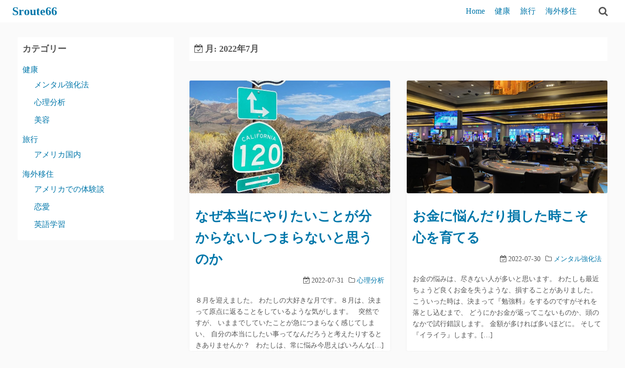

--- FILE ---
content_type: text/html; charset=UTF-8
request_url: https://blog.route66.dresslake.com/2022/07/
body_size: 9296
content:
<!DOCTYPE html>
<html lang="ja">
<head><style>img.lazy{min-height:1px}</style><link href="https://blog.route66.dresslake.com/wp-content/plugins/w3-total-cache/pub/js/lazyload.min.js" as="script">
	<meta name="fo-verify" content="35e05282-3f77-4076-9dff-09cae3c55cb3" />
	<script async
     crossorigin="anonymous" data-type="lazy" data-src="https://pagead2.googlesyndication.com/pagead/js/adsbygoogle.js?client=ca-pub-9475100253994787"></script>
<!-- ads 2 -->
<ins class="adsbygoogle"
     style="display:block"
     data-ad-client="ca-pub-9475100253994787"
     data-ad-slot="2404776563"
     data-ad-format="auto"
     data-full-width-responsive="true"></ins>
<script>
     (adsbygoogle = window.adsbygoogle || []).push({});
</script>
	<meta charset="UTF-8">
	<meta name="viewport" content="width=device-width,initial-scale=1">
	<title>2022年7月  |  Sroute66</title>
<meta name='robots' content='max-image-preview:large' />
	<style>img:is([sizes="auto" i], [sizes^="auto," i]) { contain-intrinsic-size: 3000px 1500px }</style>
	<link rel="alternate" type="application/rss+xml" title="Sroute66 &raquo; フィード" href="https://blog.route66.dresslake.com/feed/" />
<link rel="alternate" type="application/rss+xml" title="Sroute66 &raquo; コメントフィード" href="https://blog.route66.dresslake.com/comments/feed/" />
<link rel='stylesheet' id='wp-block-library-css' href='https://blog.route66.dresslake.com/wp-includes/css/dist/block-library/style.min.css?ver=6.8.3' media='all' />
<style id='wp-block-library-theme-inline-css'>
.wp-block-audio :where(figcaption){color:#555;font-size:13px;text-align:center}.is-dark-theme .wp-block-audio :where(figcaption){color:#ffffffa6}.wp-block-audio{margin:0 0 1em}.wp-block-code{border:1px solid #ccc;border-radius:4px;font-family:Menlo,Consolas,monaco,monospace;padding:.8em 1em}.wp-block-embed :where(figcaption){color:#555;font-size:13px;text-align:center}.is-dark-theme .wp-block-embed :where(figcaption){color:#ffffffa6}.wp-block-embed{margin:0 0 1em}.blocks-gallery-caption{color:#555;font-size:13px;text-align:center}.is-dark-theme .blocks-gallery-caption{color:#ffffffa6}:root :where(.wp-block-image figcaption){color:#555;font-size:13px;text-align:center}.is-dark-theme :root :where(.wp-block-image figcaption){color:#ffffffa6}.wp-block-image{margin:0 0 1em}.wp-block-pullquote{border-bottom:4px solid;border-top:4px solid;color:currentColor;margin-bottom:1.75em}.wp-block-pullquote cite,.wp-block-pullquote footer,.wp-block-pullquote__citation{color:currentColor;font-size:.8125em;font-style:normal;text-transform:uppercase}.wp-block-quote{border-left:.25em solid;margin:0 0 1.75em;padding-left:1em}.wp-block-quote cite,.wp-block-quote footer{color:currentColor;font-size:.8125em;font-style:normal;position:relative}.wp-block-quote:where(.has-text-align-right){border-left:none;border-right:.25em solid;padding-left:0;padding-right:1em}.wp-block-quote:where(.has-text-align-center){border:none;padding-left:0}.wp-block-quote.is-large,.wp-block-quote.is-style-large,.wp-block-quote:where(.is-style-plain){border:none}.wp-block-search .wp-block-search__label{font-weight:700}.wp-block-search__button{border:1px solid #ccc;padding:.375em .625em}:where(.wp-block-group.has-background){padding:1.25em 2.375em}.wp-block-separator.has-css-opacity{opacity:.4}.wp-block-separator{border:none;border-bottom:2px solid;margin-left:auto;margin-right:auto}.wp-block-separator.has-alpha-channel-opacity{opacity:1}.wp-block-separator:not(.is-style-wide):not(.is-style-dots){width:100px}.wp-block-separator.has-background:not(.is-style-dots){border-bottom:none;height:1px}.wp-block-separator.has-background:not(.is-style-wide):not(.is-style-dots){height:2px}.wp-block-table{margin:0 0 1em}.wp-block-table td,.wp-block-table th{word-break:normal}.wp-block-table :where(figcaption){color:#555;font-size:13px;text-align:center}.is-dark-theme .wp-block-table :where(figcaption){color:#ffffffa6}.wp-block-video :where(figcaption){color:#555;font-size:13px;text-align:center}.is-dark-theme .wp-block-video :where(figcaption){color:#ffffffa6}.wp-block-video{margin:0 0 1em}:root :where(.wp-block-template-part.has-background){margin-bottom:0;margin-top:0;padding:1.25em 2.375em}
</style>
<style id='classic-theme-styles-inline-css'>
/*! This file is auto-generated */
.wp-block-button__link{color:#fff;background-color:#32373c;border-radius:9999px;box-shadow:none;text-decoration:none;padding:calc(.667em + 2px) calc(1.333em + 2px);font-size:1.125em}.wp-block-file__button{background:#32373c;color:#fff;text-decoration:none}
</style>
<style id='global-styles-inline-css'>
:root{--wp--preset--aspect-ratio--square: 1;--wp--preset--aspect-ratio--4-3: 4/3;--wp--preset--aspect-ratio--3-4: 3/4;--wp--preset--aspect-ratio--3-2: 3/2;--wp--preset--aspect-ratio--2-3: 2/3;--wp--preset--aspect-ratio--16-9: 16/9;--wp--preset--aspect-ratio--9-16: 9/16;--wp--preset--color--black: #000000;--wp--preset--color--cyan-bluish-gray: #abb8c3;--wp--preset--color--white: #ffffff;--wp--preset--color--pale-pink: #f78da7;--wp--preset--color--vivid-red: #cf2e2e;--wp--preset--color--luminous-vivid-orange: #ff6900;--wp--preset--color--luminous-vivid-amber: #fcb900;--wp--preset--color--light-green-cyan: #7bdcb5;--wp--preset--color--vivid-green-cyan: #00d084;--wp--preset--color--pale-cyan-blue: #8ed1fc;--wp--preset--color--vivid-cyan-blue: #0693e3;--wp--preset--color--vivid-purple: #9b51e0;--wp--preset--gradient--vivid-cyan-blue-to-vivid-purple: linear-gradient(135deg,rgba(6,147,227,1) 0%,rgb(155,81,224) 100%);--wp--preset--gradient--light-green-cyan-to-vivid-green-cyan: linear-gradient(135deg,rgb(122,220,180) 0%,rgb(0,208,130) 100%);--wp--preset--gradient--luminous-vivid-amber-to-luminous-vivid-orange: linear-gradient(135deg,rgba(252,185,0,1) 0%,rgba(255,105,0,1) 100%);--wp--preset--gradient--luminous-vivid-orange-to-vivid-red: linear-gradient(135deg,rgba(255,105,0,1) 0%,rgb(207,46,46) 100%);--wp--preset--gradient--very-light-gray-to-cyan-bluish-gray: linear-gradient(135deg,rgb(238,238,238) 0%,rgb(169,184,195) 100%);--wp--preset--gradient--cool-to-warm-spectrum: linear-gradient(135deg,rgb(74,234,220) 0%,rgb(151,120,209) 20%,rgb(207,42,186) 40%,rgb(238,44,130) 60%,rgb(251,105,98) 80%,rgb(254,248,76) 100%);--wp--preset--gradient--blush-light-purple: linear-gradient(135deg,rgb(255,206,236) 0%,rgb(152,150,240) 100%);--wp--preset--gradient--blush-bordeaux: linear-gradient(135deg,rgb(254,205,165) 0%,rgb(254,45,45) 50%,rgb(107,0,62) 100%);--wp--preset--gradient--luminous-dusk: linear-gradient(135deg,rgb(255,203,112) 0%,rgb(199,81,192) 50%,rgb(65,88,208) 100%);--wp--preset--gradient--pale-ocean: linear-gradient(135deg,rgb(255,245,203) 0%,rgb(182,227,212) 50%,rgb(51,167,181) 100%);--wp--preset--gradient--electric-grass: linear-gradient(135deg,rgb(202,248,128) 0%,rgb(113,206,126) 100%);--wp--preset--gradient--midnight: linear-gradient(135deg,rgb(2,3,129) 0%,rgb(40,116,252) 100%);--wp--preset--font-size--small: 13px;--wp--preset--font-size--medium: 20px;--wp--preset--font-size--large: 36px;--wp--preset--font-size--x-large: 42px;--wp--preset--spacing--20: 0.44rem;--wp--preset--spacing--30: 0.67rem;--wp--preset--spacing--40: 1rem;--wp--preset--spacing--50: 1.5rem;--wp--preset--spacing--60: 2.25rem;--wp--preset--spacing--70: 3.38rem;--wp--preset--spacing--80: 5.06rem;--wp--preset--shadow--natural: 6px 6px 9px rgba(0, 0, 0, 0.2);--wp--preset--shadow--deep: 12px 12px 50px rgba(0, 0, 0, 0.4);--wp--preset--shadow--sharp: 6px 6px 0px rgba(0, 0, 0, 0.2);--wp--preset--shadow--outlined: 6px 6px 0px -3px rgba(255, 255, 255, 1), 6px 6px rgba(0, 0, 0, 1);--wp--preset--shadow--crisp: 6px 6px 0px rgba(0, 0, 0, 1);}:where(.is-layout-flex){gap: 0.5em;}:where(.is-layout-grid){gap: 0.5em;}body .is-layout-flex{display: flex;}.is-layout-flex{flex-wrap: wrap;align-items: center;}.is-layout-flex > :is(*, div){margin: 0;}body .is-layout-grid{display: grid;}.is-layout-grid > :is(*, div){margin: 0;}:where(.wp-block-columns.is-layout-flex){gap: 2em;}:where(.wp-block-columns.is-layout-grid){gap: 2em;}:where(.wp-block-post-template.is-layout-flex){gap: 1.25em;}:where(.wp-block-post-template.is-layout-grid){gap: 1.25em;}.has-black-color{color: var(--wp--preset--color--black) !important;}.has-cyan-bluish-gray-color{color: var(--wp--preset--color--cyan-bluish-gray) !important;}.has-white-color{color: var(--wp--preset--color--white) !important;}.has-pale-pink-color{color: var(--wp--preset--color--pale-pink) !important;}.has-vivid-red-color{color: var(--wp--preset--color--vivid-red) !important;}.has-luminous-vivid-orange-color{color: var(--wp--preset--color--luminous-vivid-orange) !important;}.has-luminous-vivid-amber-color{color: var(--wp--preset--color--luminous-vivid-amber) !important;}.has-light-green-cyan-color{color: var(--wp--preset--color--light-green-cyan) !important;}.has-vivid-green-cyan-color{color: var(--wp--preset--color--vivid-green-cyan) !important;}.has-pale-cyan-blue-color{color: var(--wp--preset--color--pale-cyan-blue) !important;}.has-vivid-cyan-blue-color{color: var(--wp--preset--color--vivid-cyan-blue) !important;}.has-vivid-purple-color{color: var(--wp--preset--color--vivid-purple) !important;}.has-black-background-color{background-color: var(--wp--preset--color--black) !important;}.has-cyan-bluish-gray-background-color{background-color: var(--wp--preset--color--cyan-bluish-gray) !important;}.has-white-background-color{background-color: var(--wp--preset--color--white) !important;}.has-pale-pink-background-color{background-color: var(--wp--preset--color--pale-pink) !important;}.has-vivid-red-background-color{background-color: var(--wp--preset--color--vivid-red) !important;}.has-luminous-vivid-orange-background-color{background-color: var(--wp--preset--color--luminous-vivid-orange) !important;}.has-luminous-vivid-amber-background-color{background-color: var(--wp--preset--color--luminous-vivid-amber) !important;}.has-light-green-cyan-background-color{background-color: var(--wp--preset--color--light-green-cyan) !important;}.has-vivid-green-cyan-background-color{background-color: var(--wp--preset--color--vivid-green-cyan) !important;}.has-pale-cyan-blue-background-color{background-color: var(--wp--preset--color--pale-cyan-blue) !important;}.has-vivid-cyan-blue-background-color{background-color: var(--wp--preset--color--vivid-cyan-blue) !important;}.has-vivid-purple-background-color{background-color: var(--wp--preset--color--vivid-purple) !important;}.has-black-border-color{border-color: var(--wp--preset--color--black) !important;}.has-cyan-bluish-gray-border-color{border-color: var(--wp--preset--color--cyan-bluish-gray) !important;}.has-white-border-color{border-color: var(--wp--preset--color--white) !important;}.has-pale-pink-border-color{border-color: var(--wp--preset--color--pale-pink) !important;}.has-vivid-red-border-color{border-color: var(--wp--preset--color--vivid-red) !important;}.has-luminous-vivid-orange-border-color{border-color: var(--wp--preset--color--luminous-vivid-orange) !important;}.has-luminous-vivid-amber-border-color{border-color: var(--wp--preset--color--luminous-vivid-amber) !important;}.has-light-green-cyan-border-color{border-color: var(--wp--preset--color--light-green-cyan) !important;}.has-vivid-green-cyan-border-color{border-color: var(--wp--preset--color--vivid-green-cyan) !important;}.has-pale-cyan-blue-border-color{border-color: var(--wp--preset--color--pale-cyan-blue) !important;}.has-vivid-cyan-blue-border-color{border-color: var(--wp--preset--color--vivid-cyan-blue) !important;}.has-vivid-purple-border-color{border-color: var(--wp--preset--color--vivid-purple) !important;}.has-vivid-cyan-blue-to-vivid-purple-gradient-background{background: var(--wp--preset--gradient--vivid-cyan-blue-to-vivid-purple) !important;}.has-light-green-cyan-to-vivid-green-cyan-gradient-background{background: var(--wp--preset--gradient--light-green-cyan-to-vivid-green-cyan) !important;}.has-luminous-vivid-amber-to-luminous-vivid-orange-gradient-background{background: var(--wp--preset--gradient--luminous-vivid-amber-to-luminous-vivid-orange) !important;}.has-luminous-vivid-orange-to-vivid-red-gradient-background{background: var(--wp--preset--gradient--luminous-vivid-orange-to-vivid-red) !important;}.has-very-light-gray-to-cyan-bluish-gray-gradient-background{background: var(--wp--preset--gradient--very-light-gray-to-cyan-bluish-gray) !important;}.has-cool-to-warm-spectrum-gradient-background{background: var(--wp--preset--gradient--cool-to-warm-spectrum) !important;}.has-blush-light-purple-gradient-background{background: var(--wp--preset--gradient--blush-light-purple) !important;}.has-blush-bordeaux-gradient-background{background: var(--wp--preset--gradient--blush-bordeaux) !important;}.has-luminous-dusk-gradient-background{background: var(--wp--preset--gradient--luminous-dusk) !important;}.has-pale-ocean-gradient-background{background: var(--wp--preset--gradient--pale-ocean) !important;}.has-electric-grass-gradient-background{background: var(--wp--preset--gradient--electric-grass) !important;}.has-midnight-gradient-background{background: var(--wp--preset--gradient--midnight) !important;}.has-small-font-size{font-size: var(--wp--preset--font-size--small) !important;}.has-medium-font-size{font-size: var(--wp--preset--font-size--medium) !important;}.has-large-font-size{font-size: var(--wp--preset--font-size--large) !important;}.has-x-large-font-size{font-size: var(--wp--preset--font-size--x-large) !important;}
:where(.wp-block-post-template.is-layout-flex){gap: 1.25em;}:where(.wp-block-post-template.is-layout-grid){gap: 1.25em;}
:where(.wp-block-columns.is-layout-flex){gap: 2em;}:where(.wp-block-columns.is-layout-grid){gap: 2em;}
:root :where(.wp-block-pullquote){font-size: 1.5em;line-height: 1.6;}
</style>
<link rel='stylesheet' id='bogo-css' href='https://blog.route66.dresslake.com/wp-content/plugins/bogo/includes/css/style.css?ver=3.8.2' media='all' />
<link rel='stylesheet' id='simple_days_style-css' href='https://blog.route66.dresslake.com/wp-content/uploads/simple_days_cache/style.min.css?ver=0.9.191' media='all' />
<link rel="preload" href="https://blog.route66.dresslake.com/wp-content/themes/simple-days/assets/css/keyframes.min.css?ver=6.8.3" as="style" />
<link rel='stylesheet' id='simple_days_keyframes-css' href='https://blog.route66.dresslake.com/wp-content/themes/simple-days/assets/css/keyframes.min.css?ver=6.8.3' media='all' />
<link rel="preload" href="https://blog.route66.dresslake.com/wp-content/themes/simple-days/assets/fonts/fontawesome/style.min.css" as="style" />
<link rel='stylesheet' id='font-awesome4-css' href='https://blog.route66.dresslake.com/wp-content/themes/simple-days/assets/fonts/fontawesome/style.min.css' media='all' />
<link rel="https://api.w.org/" href="https://blog.route66.dresslake.com/wp-json/" /><link rel="EditURI" type="application/rsd+xml" title="RSD" href="https://blog.route66.dresslake.com/xmlrpc.php?rsd" />
<meta name="generator" content="WordPress 6.8.3" />
<link rel="alternate" hreflang="ja" href="https://blog.route66.dresslake.com/2022/07/" />
<link rel="alternate" hreflang="en-US" href="https://blog.route66.dresslake.com/en/2022/07/" />
</head>
<body class="archive date wp-embed-responsive wp-theme-simple-days ja" ontouchstart="">
		<a class="skip-link screen-reader-text" href="#main_wrap">コンテンツへスキップ</a>
	<input id="t_menu" class="dn" type="checkbox" />

		<header id="h_wrap" class="f_box f_col shadow_box h_sticky">
		
<div id="h_flex" class="wrap_frame f_box f_col110 w100">
	<div id="site_h" class="site_h f_box" role="banner">
		<div class="title_wrap f_box ai_c relative">

			
<div class="title_tag f_box ai_c f_col">
	<div class="site_title f_box ai_c f_col100"><h1 class="title_text fw8"><a href="https://blog.route66.dresslake.com/" class="" rel="home">Sroute66</a></h1></div></div>

<div class="menu_box serach_box absolute f_box ai_c dn001"><label for="sw" class="m0 p4 tap_no lh_1 fa fa-search serch_icon" style="cursor:pointer;"></label></div><div class="menu_box bar_box absolute f_box ai_c dn001"><label for="t_menu" class="humberger tap_no m0"></label></div>
		</div>


	</div>


	<div id="nav_h" class="f_box">
		
		<nav class="wrap_frame nav_base nh_con">
			<ul id="menu_h" class="menu_h menu_i lsn m0 f_box f_col110 menu_h menu_a f_box f_wrap f_col100 ai_c lsn">
<li id="menu-item-19" class="menu-item-19  menu-item menu-item-type-custom menu-item-object-custom menu-item-home menu-item-has-children relative fw_bold">

<div class="caret_wrap f_box jc_sb ai_c">
<a class="menu_s_a f_box ai_c" href="https://blog.route66.dresslake.com/">Home</a>

<label class="drop_icon fs16 m0 dn001" for="nav-19">
<span class="fa fa-caret-down db lh_1"></span>
</label>


</div>

<input type="checkbox" id="nav-19" class="dn">
<ul id="sub-nav-19" class="sub-menu absolute db lsn">
<li id="menu-item-1865"  class="menu-item-1865  menu-item menu-item-type-post_type menu-item-object-page relative fw_bold">

<div class="f_box jc_sb ai_c">
<a class="menu_s_a f_box ai_c" href="https://blog.route66.dresslake.com/contact/">Contact</a>
</div>

</li>

<li id="menu-item-4596"  class="menu-item-4596  menu-item menu-item-type-post_type menu-item-object-page relative fw_bold">

<div class="f_box jc_sb ai_c">
<a class="menu_s_a f_box ai_c" href="https://blog.route66.dresslake.com/about/">About</a>
</div>

</li>

<li id="menu-item-4591"  class="menu-item-4591  menu-item menu-item-type-post_type menu-item-object-page menu-item-privacy-policy relative fw_bold">

<div class="f_box jc_sb ai_c">
<a class="menu_s_a f_box ai_c" href="https://blog.route66.dresslake.com/privacy-policy/">Privacy Policy</a>
</div>

</li>

<li id="menu-item-4598"  class="menu-item-4598  menu-item menu-item-type-post_type menu-item-object-page relative fw_bold">

<div class="f_box jc_sb ai_c">
<a class="menu_s_a f_box ai_c" href="https://blog.route66.dresslake.com/blog/">Blog</a>
</div>

</li>

</ul>
</li>
<li id="menu-item-1850" class="menu-item-1850  menu-item menu-item-type-taxonomy menu-item-object-category menu-item-has-children relative fw_bold">

<div class="caret_wrap f_box jc_sb ai_c">
<a class="menu_s_a f_box ai_c" href="https://blog.route66.dresslake.com/category/health/">健康</a>

<label class="drop_icon fs16 m0 dn001" for="nav-1850">
<span class="fa fa-caret-down db lh_1"></span>
</label>


</div>

<input type="checkbox" id="nav-1850" class="dn">
<ul id="sub-nav-1850" class="sub-menu absolute db lsn">
<li id="menu-item-1858"  class="menu-item-1858  menu-item menu-item-type-taxonomy menu-item-object-category relative fw_bold">

<div class="f_box jc_sb ai_c">
<a class="menu_s_a f_box ai_c" href="https://blog.route66.dresslake.com/category/health/self-analysis/">心理分析</a>
</div>

</li>

<li id="menu-item-1859"  class="menu-item-1859  menu-item menu-item-type-taxonomy menu-item-object-category relative fw_bold">

<div class="f_box jc_sb ai_c">
<a class="menu_s_a f_box ai_c" href="https://blog.route66.dresslake.com/category/health/mental-strength/">メンタル強化法</a>
</div>

</li>

<li id="menu-item-1860"  class="menu-item-1860  menu-item menu-item-type-taxonomy menu-item-object-category relative fw_bold">

<div class="f_box jc_sb ai_c">
<a class="menu_s_a f_box ai_c" href="https://blog.route66.dresslake.com/category/health/beauty/">美容</a>
</div>

</li>

</ul>
</li>
<li id="menu-item-1851" class="menu-item-1851  menu-item menu-item-type-taxonomy menu-item-object-category menu-item-has-children relative fw_bold">

<div class="caret_wrap f_box jc_sb ai_c">
<a class="menu_s_a f_box ai_c" href="https://blog.route66.dresslake.com/category/traveling/">旅行</a>

<label class="drop_icon fs16 m0 dn001" for="nav-1851">
<span class="fa fa-caret-down db lh_1"></span>
</label>


</div>

<input type="checkbox" id="nav-1851" class="dn">
<ul id="sub-nav-1851" class="sub-menu absolute db lsn">
<li id="menu-item-1862"  class="menu-item-1862  menu-item menu-item-type-taxonomy menu-item-object-category relative fw_bold">

<div class="f_box jc_sb ai_c">
<a class="menu_s_a f_box ai_c" href="https://blog.route66.dresslake.com/category/traveling/traveling-in-america/">アメリカ国内</a>
</div>

</li>

</ul>
</li>
<li id="menu-item-1852" class="menu-item-1852  menu-item menu-item-type-taxonomy menu-item-object-category menu-item-has-children relative fw_bold">

<div class="caret_wrap f_box jc_sb ai_c">
<a class="menu_s_a f_box ai_c" href="https://blog.route66.dresslake.com/category/live-in-foreign-country/">海外移住</a>

<label class="drop_icon fs16 m0 dn001" for="nav-1852">
<span class="fa fa-caret-down db lh_1"></span>
</label>


</div>

<input type="checkbox" id="nav-1852" class="dn">
<ul id="sub-nav-1852" class="sub-menu absolute db lsn">
<li id="menu-item-1857"  class="menu-item-1857  menu-item menu-item-type-taxonomy menu-item-object-category relative fw_bold">

<div class="f_box jc_sb ai_c">
<a class="menu_s_a f_box ai_c" href="https://blog.route66.dresslake.com/category/live-in-foreign-country/experiences-in-the-us/">アメリカでの体験談</a>
</div>

</li>

<li id="menu-item-3366"  class="menu-item-3366  menu-item menu-item-type-taxonomy menu-item-object-category relative fw_bold">

<div class="f_box jc_sb ai_c">
<a class="menu_s_a f_box ai_c" href="https://blog.route66.dresslake.com/category/live-in-foreign-country/relationships/">恋愛</a>
</div>

</li>

<li id="menu-item-3367"  class="menu-item-3367  menu-item menu-item-type-taxonomy menu-item-object-category relative fw_bold">

<div class="f_box jc_sb ai_c">
<a class="menu_s_a f_box ai_c" href="https://blog.route66.dresslake.com/category/live-in-foreign-country/english/">英語学習</a>
</div>

</li>

</ul>
</li></ul>		</nav>
			</div>


	<div class="menu_box serach_box f_box ai_c dn110"><label for="sw" id="" class="m0 tap_no lh_1 fa fa-search serch_icon" style="font-size:20px;cursor:pointer;"></label></div>

</div>
	</header>
	



	
<div id="main_wrap" class="wrap_frame m_con f_box f_col110 jc_c001">
  <main class="contents index_contents f_box f_wrap grid grid_2 grid_1st_full">
    <header class="archive_header shadow_box">
      <h1 class="archive_title fs18"><i class="fa fa-calendar-check-o" aria-hidden="true"></i> 月: <span>2022年7月</span></h1>    </header>
    
			<article class="post_card f_box f_col shadow_box relative post-2109 post type-post status-publish format-standard has-post-thumbnail category-self-analysis ja">

				
		<div class="post_card_thum">
			<a href="https://blog.route66.dresslake.com/why-we-dont-know-what-to-do-in-life/" class="fit_box_img_wrap post_card_thum_img">
				<img src="data:image/svg+xml,%3Csvg%20xmlns='http://www.w3.org/2000/svg'%20viewBox='0%200%20819%201024'%3E%3C/svg%3E" data-src="https://blog.route66.dresslake.com/wp-content/uploads/1655F090-6167-41CD-8559-FB2A5F9AFD92-819x1024.jpg"  width="819" height="1024" class="scale_13 trans_10 lazy" alt="なぜ本当にやりたいことが分からないしつまらないと思うのか" title="なぜ本当にやりたいことが分からないしつまらないと思うのか" />			</a>
					</div>
		
				<div class="post_card_meta w100 f_box f_col jc_sa">
					<h2 class="post_card_title"><a href="https://blog.route66.dresslake.com/why-we-dont-know-what-to-do-in-life/" class="entry_title" title="なぜ本当にやりたいことが分からないしつまらないと思うのか">なぜ本当にやりたいことが分からないしつまらないと思うのか</a></h2>
							<div class="typical fs14 mt10 mb10 f_box ai_c jc_fe f_wrap">
			<div><span><i class="fa fa-calendar-check-o" aria-hidden="true"></i> 2022-07-31</span></div><div class="ml10"><i class="fa fa-folder-o" aria-hidden="true"></i> <a href="https://blog.route66.dresslake.com/category/health/self-analysis/">心理分析</a></div>		</div>
		
					<div class="summary">
						８月を迎えました。 わたしの大好きな月です。８月は、決まって原点に返ることをしているような気がします。 &nbsp; 突然ですが、 いままでしていたことが急につまらなく感じてしまい、 自分の本当にしたい事ってなんだろうと考えたりするときありませんか？ &nbsp; わたしは、常に悩み今思えばいろんな[…]
					</div>

					
			</div>

			
		</article>
		
			<article class="post_card f_box f_col shadow_box relative post-2089 post type-post status-publish format-standard has-post-thumbnail category-mental-strength ja">

				
		<div class="post_card_thum">
			<a href="https://blog.route66.dresslake.com/be-mindful-when-you-lose-money/" class="fit_box_img_wrap post_card_thum_img">
				<img src="data:image/svg+xml,%3Csvg%20xmlns='http://www.w3.org/2000/svg'%20viewBox='0%200%20856%20642'%3E%3C/svg%3E" data-src="https://blog.route66.dresslake.com/wp-content/uploads/IMG_1933-1069x802.jpg"  width="856" height="642" class="scale_13 trans_10 lazy" alt="お金に悩んだり損した時こそ心を育てる" title="お金に悩んだり損した時こそ心を育てる" />			</a>
					</div>
		
				<div class="post_card_meta w100 f_box f_col jc_sa">
					<h2 class="post_card_title"><a href="https://blog.route66.dresslake.com/be-mindful-when-you-lose-money/" class="entry_title" title="お金に悩んだり損した時こそ心を育てる">お金に悩んだり損した時こそ心を育てる</a></h2>
							<div class="typical fs14 mt10 mb10 f_box ai_c jc_fe f_wrap">
			<div><span><i class="fa fa-calendar-check-o" aria-hidden="true"></i> 2022-07-30</span></div><div class="ml10"><i class="fa fa-folder-o" aria-hidden="true"></i> <a href="https://blog.route66.dresslake.com/category/health/mental-strength/">メンタル強化法</a></div>		</div>
		
					<div class="summary">
						お金の悩みは、尽きない人が多いと思います。 わたしも最近ちょうど良くお金を失うような、損することがありました。 こういった時は、決まって『勉強料』をするのですがそれを落とし込むまで、 どうにかお金が返ってこないものか、頭のなかで試行錯誤します。 金額が多ければ多いほどに。 そして『イライラ』します。[…]
					</div>

					
			</div>

			
		</article>
		
			<article class="post_card f_box f_col shadow_box relative post-2054 post type-post status-publish format-standard has-post-thumbnail category-relationships ja">

				
		<div class="post_card_thum">
			<a href="https://blog.route66.dresslake.com/relationships-japanese-man-turned-cold-why/" class="fit_box_img_wrap post_card_thum_img">
				<img src="data:image/svg+xml,%3Csvg%20xmlns='http://www.w3.org/2000/svg'%20viewBox='0%200%20856%20642'%3E%3C/svg%3E" data-src="https://blog.route66.dresslake.com/wp-content/uploads/IMG_6197-scaled-e1658977515245-1069x802.jpg"  width="856" height="642" class="scale_13 trans_10 lazy" alt="【恋愛】カルチャーショック？！親しくなると冷たくなる日本人男性 その理由とは？" title="【恋愛】カルチャーショック？！親しくなると冷たくなる日本人男性 その理由とは？" />			</a>
					</div>
		
				<div class="post_card_meta w100 f_box f_col jc_sa">
					<h2 class="post_card_title"><a href="https://blog.route66.dresslake.com/relationships-japanese-man-turned-cold-why/" class="entry_title" title="【恋愛】カルチャーショック？！親しくなると冷たくなる日本人男性 その理由とは？">【恋愛】カルチャーショック？！親しくなると冷たくなる日本人男性 その理由とは？</a></h2>
							<div class="typical fs14 mt10 mb10 f_box ai_c jc_fe f_wrap">
			<div><span><i class="fa fa-calendar-check-o" aria-hidden="true"></i> 2022-07-27</span></div><div class="ml10"><i class="fa fa-folder-o" aria-hidden="true"></i> <a href="https://blog.route66.dresslake.com/category/live-in-foreign-country/relationships/">恋愛</a></div>		</div>
		
					<div class="summary">
						親しくなると冷たくなる男。 そんな男性あなたのまわりにいませんか？ 現在、お付き合いしている男性がそんな感じだと将来うまくいくのか不安になりますよね？ 男性と女性の脳内は、 生まれた星が違うのか？と思うくらい全く別の働きをします。 サイズも違い、能力も違うのです。 だから女性からみた男性って正直、何[…]
					</div>

					
			</div>

			
		</article>
		
			<article class="post_card f_box f_col shadow_box relative post-2042 post type-post status-publish format-standard has-post-thumbnail category-mental-strength ja">

				
		<div class="post_card_thum">
			<a href="https://blog.route66.dresslake.com/how-to-be-free-from-bullying/" class="fit_box_img_wrap post_card_thum_img">
				<img src="data:image/svg+xml,%3Csvg%20xmlns='http://www.w3.org/2000/svg'%20viewBox='0%200%20768%201024'%3E%3C/svg%3E" data-src="https://blog.route66.dresslake.com/wp-content/uploads/IMG_3219-768x1024.jpg"  width="768" height="1024" class="scale_13 trans_10 lazy" alt="いじめの原因とそれから自由になる対応策" title="いじめの原因とそれから自由になる対応策" />			</a>
					</div>
		
				<div class="post_card_meta w100 f_box f_col jc_sa">
					<h2 class="post_card_title"><a href="https://blog.route66.dresslake.com/how-to-be-free-from-bullying/" class="entry_title" title="いじめの原因とそれから自由になる対応策">いじめの原因とそれから自由になる対応策</a></h2>
							<div class="typical fs14 mt10 mb10 f_box ai_c jc_fe f_wrap">
			<div><span><i class="fa fa-calendar-check-o" aria-hidden="true"></i> 2022-07-26</span></div><div class="ml10"><i class="fa fa-folder-o" aria-hidden="true"></i> <a href="https://blog.route66.dresslake.com/category/health/mental-strength/">メンタル強化法</a></div>		</div>
		
					<div class="summary">
						世の中で一番恐ろしい事は、なんだろうと考えていました。 昔、いじめを経験したことがありとても辛かった記憶があります。 &nbsp; その一番恐ろしいと思ったことは、『いじめ』でした。 間違いなくそれは、小さい子供から大人社会にまで至ってもあり、原因は幼児教育が影響しています。 わたしも幼い頃、一番仲[…]
					</div>

					
			</div>

			
		</article>
		
			<article class="post_card f_box f_col shadow_box relative post-2012 post type-post status-publish format-standard has-post-thumbnail category-mental-strength ja">

				
		<div class="post_card_thum">
			<a href="https://blog.route66.dresslake.com/habit-morning-eliminates-laziness/" class="fit_box_img_wrap post_card_thum_img">
				<img src="data:image/svg+xml,%3Csvg%20xmlns='http://www.w3.org/2000/svg'%20viewBox='0%200%20768%201024'%3E%3C/svg%3E" data-src="https://blog.route66.dresslake.com/wp-content/uploads/IMG_2413-768x1024.jpg"  width="768" height="1024" class="scale_13 trans_10 lazy" alt="めんどくさいを楽しむ最強のマインドセット" title="めんどくさいを楽しむ最強のマインドセット" />			</a>
					</div>
		
				<div class="post_card_meta w100 f_box f_col jc_sa">
					<h2 class="post_card_title"><a href="https://blog.route66.dresslake.com/habit-morning-eliminates-laziness/" class="entry_title" title="めんどくさいを楽しむ最強のマインドセット">めんどくさいを楽しむ最強のマインドセット</a></h2>
							<div class="typical fs14 mt10 mb10 f_box ai_c jc_fe f_wrap">
			<div><span><i class="fa fa-calendar-check-o" aria-hidden="true"></i> 2022-07-24</span></div><div class="ml10"><i class="fa fa-folder-o" aria-hidden="true"></i> <a href="https://blog.route66.dresslake.com/category/health/mental-strength/">メンタル強化法</a></div>		</div>
		
					<div class="summary">
						夏真っ盛りになってきました。 ７月も後半を迎え、８月にもうすぐ入るというところで、 最近、マジで暑いです。 ここカリフォルニアでも日中一日中外で活動していると本当に体力が奪われ、 熱中症にかかると体は正直なもので、暑さに比例して、わたしのやる気を削ぎ落します。 通常、 体の調子を整えることで、めんど[…]
					</div>

					
			</div>

			
		</article>
		
	<nav class="navigation pagination" aria-label="投稿のページ送り">
		<h2 class="screen-reader-text">投稿のページ送り</h2>
		<div class="nav-links"><span aria-current="page" class="page-numbers current">1</span>
<a class="page-numbers" href="https://blog.route66.dresslake.com/2022/07/page/2/">2</a>
<a class="page-numbers" href="https://blog.route66.dresslake.com/2022/07/page/3/">3</a>
<a class="next page-numbers" href="https://blog.route66.dresslake.com/2022/07/page/2/">&gt;</a></div>
	</nav>  </main>

  <div id="sidebar_left" class="sidebar f_box f_col101 f_wrap jc_sa">
	<aside id="categories-8" class="widget s_widget sl_widget widget_categories shadow_box"><h3 class="widget_title sw_title">カテゴリー</h3>
			<ul>
					<li class="cat-item cat-item-17"><a href="https://blog.route66.dresslake.com/category/health/">健康</a>
<ul class='children'>
	<li class="cat-item cat-item-13"><a href="https://blog.route66.dresslake.com/category/health/mental-strength/">メンタル強化法</a>
</li>
	<li class="cat-item cat-item-5"><a href="https://blog.route66.dresslake.com/category/health/self-analysis/">心理分析</a>
</li>
	<li class="cat-item cat-item-23"><a href="https://blog.route66.dresslake.com/category/health/beauty/">美容</a>
</li>
</ul>
</li>
	<li class="cat-item cat-item-18"><a href="https://blog.route66.dresslake.com/category/traveling/">旅行</a>
<ul class='children'>
	<li class="cat-item cat-item-22"><a href="https://blog.route66.dresslake.com/category/traveling/traveling-in-america/">アメリカ国内</a>
</li>
</ul>
</li>
	<li class="cat-item cat-item-12"><a href="https://blog.route66.dresslake.com/category/live-in-foreign-country/">海外移住</a>
<ul class='children'>
	<li class="cat-item cat-item-8"><a href="https://blog.route66.dresslake.com/category/live-in-foreign-country/experiences-in-the-us/">アメリカでの体験談</a>
</li>
	<li class="cat-item cat-item-1"><a href="https://blog.route66.dresslake.com/category/live-in-foreign-country/relationships/">恋愛</a>
</li>
	<li class="cat-item cat-item-28"><a href="https://blog.route66.dresslake.com/category/live-in-foreign-country/english/">英語学習</a>
</li>
</ul>
</li>
			</ul>

			</aside></div>


</div>


<footer id="site_f">
		<div class="f_widget_wrap">
		<div class="wrap_frame fw_con f_box jc_sb f_wrap f_col100">

			<div class="f_widget_L"><aside id="bogo_language_switcher-14" class="widget f_widget f_widget_l widget_bogo_language_switcher shadow_box"><h3 class="widget_title fw_title">言語切り替え</h3><ul class="bogo-language-switcher list-view"><li class="en-US en first"><span class="bogoflags bogoflags-us"></span> <span class="bogo-language-name"><a rel="alternate" hreflang="en-US" href="https://blog.route66.dresslake.com/en/2022/07/" title="英語">English</a></span></li>
<li class="ja current last"><span class="bogoflags bogoflags-jp"></span> <span class="bogo-language-name"><a rel="alternate" hreflang="ja" href="https://blog.route66.dresslake.com/2022/07/" title="日本語" class="current" aria-current="page">日本語</a></span></li>
</ul></aside></div>

			<div class="f_widget_C"><aside id="nav_menu-5" class="widget f_widget f_widget_c widget_nav_menu shadow_box"><div class="menu-primary-container"><ul id="menu-primary" class="menu"><li id="menu-item-15" class="menu-item menu-item-type-custom menu-item-object-custom menu-item-home menu-item-15"><a href="https://blog.route66.dresslake.com/">Home</a></li>
<li id="menu-item-16" class="menu-item menu-item-type-post_type menu-item-object-page menu-item-16"><a href="https://blog.route66.dresslake.com/about/">About</a></li>
<li id="menu-item-18" class="menu-item menu-item-type-post_type menu-item-object-page menu-item-18"><a href="https://blog.route66.dresslake.com/contact/">Contact</a></li>
<li id="menu-item-470" class="menu-item menu-item-type-post_type menu-item-object-page menu-item-470"><a href="https://blog.route66.dresslake.com/en/privacy-policy/">Privacy Policy</a></li>
</ul></div></aside></div>

			<div class="f_widget_R"><aside id="custom_html-9" class="widget_text widget f_widget f_widget_r widget_custom_html shadow_box"><h3 class="widget_title fw_title">About</h3><div class="textwidget custom-html-widget">日本で一部上場企業の役職を勤めるも海外に興味を持ち退職。その後、海外をバックパック一つで周り、現在はアメリカでの生活に奮闘中。経営学MBAを取得、起業。人間の心理に興味があり、本を読み漁りが日課。どんな人生でも健康で豊かに過ごせるように情報を配信。</div></aside></div>

		</div>

					<a class='to_top non_hover tap_no' href="#"><i class="fa fa-chevron-up" aria-hidden="true"></i></a>
				</div>
		<div class="credit_wrap">
				<div class="wrap_frame credit f_box f_col jc_c ai_c">
			<div class="copyright_left">
				<div class="description f_box jc_c f_wrap">人生を豊かにするメンタル術ー健康、禅、自然と心の在り方ー</div>		<div class="copyright f_wrap f_box jc_c">
			&copy;2025&nbsp; <a href="https://blog.route66.dresslake.com/">Sroute66</a>		</div>
					</div>
			<div class="copyright_right">
						<div class="copyright_info f_box jc_c f_wrap">
			<div><a class="privacy-policy-link" href="https://blog.route66.dresslake.com/privacy-policy/" rel="privacy-policy">Privacy Policy</a></div><div class="dn"></div>		</div>
		<div class="copyright_wordpress f_box f_wrap">
			<div>Powered by <a href="https://ja.wordpress.org/">WordPress</a></div>
			<div>Theme by <a href="https://dev.back2nature.jp/simple-days/">Simple Days</a></div>
					</div>
					</div>
		</div>
			</div>
	</footer>
		<div class="sw_open">
			<input type="checkbox" id="sw" class="dn" />
			<div id="sw_wrap" class="left0 top0" style="z-index:100;">
				<label for="sw" class="absolute w100 h100 left0 top0" style="z-index:101;"></label>
				<div class="sw_inner absolute" style="z-index:102;">
					<aside id="block-3" class="widget search_widget widget_block widget_search"><form role="search" method="get" action="https://blog.route66.dresslake.com/" class="wp-block-search__button-outside wp-block-search__text-button wp-block-search"    ><label class="wp-block-search__label" for="wp-block-search__input-1" >検索</label><div class="wp-block-search__inside-wrapper" ><input class="wp-block-search__input" id="wp-block-search__input-1" placeholder="" value="" type="search" name="s" required /><button aria-label="検索" class="wp-block-search__button wp-element-button" type="submit" >検索</button></div></form></aside>				</div>
			</div>
		</div>
		<script type="speculationrules">
{"prefetch":[{"source":"document","where":{"and":[{"href_matches":"\/*"},{"not":{"href_matches":["\/wp-*.php","\/wp-admin\/*","\/wp-content\/uploads\/*","\/wp-content\/*","\/wp-content\/plugins\/*","\/wp-content\/themes\/simple-days\/*","\/*\\?(.+)"]}},{"not":{"selector_matches":"a[rel~=\"nofollow\"]"}},{"not":{"selector_matches":".no-prefetch, .no-prefetch a"}}]},"eagerness":"conservative"}]}
</script>
<script type="text/javascript" id="flying-scripts">const loadScriptsTimer=setTimeout(loadScripts,5*1000);const userInteractionEvents=['click', 'mousemove', 'keydown', 'touchstart', 'touchmove', 'wheel'];userInteractionEvents.forEach(function(event){window.addEventListener(event,triggerScriptLoader,{passive:!0})});function triggerScriptLoader(){loadScripts();clearTimeout(loadScriptsTimer);userInteractionEvents.forEach(function(event){window.removeEventListener(event,triggerScriptLoader,{passive:!0})})}
function loadScripts(){document.querySelectorAll("script[data-type='lazy']").forEach(function(elem){elem.setAttribute("src",elem.getAttribute("data-src"))})}</script>
    <script>window.w3tc_lazyload=1,window.lazyLoadOptions={elements_selector:".lazy",callback_loaded:function(t){var e;try{e=new CustomEvent("w3tc_lazyload_loaded",{detail:{e:t}})}catch(a){(e=document.createEvent("CustomEvent")).initCustomEvent("w3tc_lazyload_loaded",!1,!1,{e:t})}window.dispatchEvent(e)}}</script><script async src="https://blog.route66.dresslake.com/wp-content/plugins/w3-total-cache/pub/js/lazyload.min.js"></script></body>
</html>
<!--
Performance optimized by W3 Total Cache. Learn more: https://www.boldgrid.com/w3-total-cache/

Disk: Enhanced  を使用したページ キャッシュ
N/A 経由のコンテンツ配信ネットワーク (CDN)
遅延読み込み
データベースキャッシュ 29/47 クエリーが0.017秒で Disk を使用中

Served from: blog.route66.dresslake.com @ 2025-10-13 09:06:13 by W3 Total Cache
-->